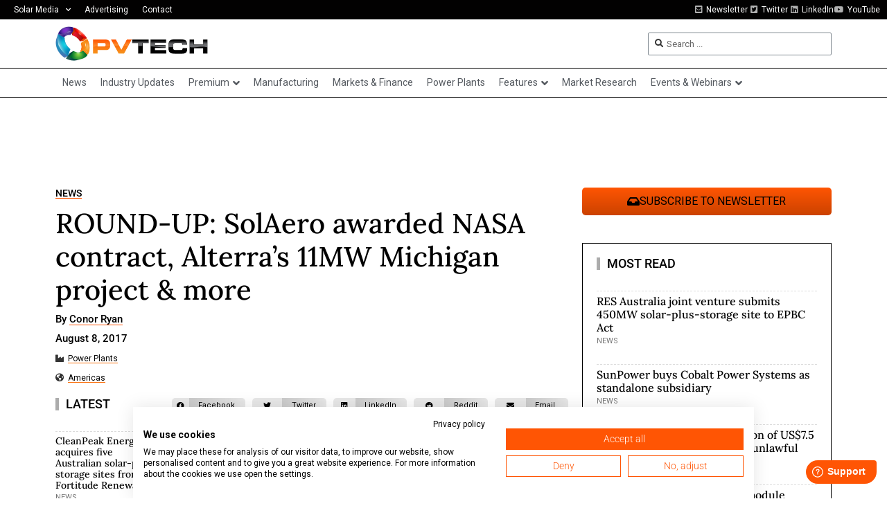

--- FILE ---
content_type: text/html; charset=UTF-8
request_url: https://www.pv-tech.org/wp-admin/admin-ajax.php
body_size: -372
content:
1768896682

--- FILE ---
content_type: text/html; charset=utf-8
request_url: https://www.google.com/recaptcha/api2/aframe
body_size: 267
content:
<!DOCTYPE HTML><html><head><meta http-equiv="content-type" content="text/html; charset=UTF-8"></head><body><script nonce="Cpa-Hi65v3rjGGg_uH7ROg">/** Anti-fraud and anti-abuse applications only. See google.com/recaptcha */ try{var clients={'sodar':'https://pagead2.googlesyndication.com/pagead/sodar?'};window.addEventListener("message",function(a){try{if(a.source===window.parent){var b=JSON.parse(a.data);var c=clients[b['id']];if(c){var d=document.createElement('img');d.src=c+b['params']+'&rc='+(localStorage.getItem("rc::a")?sessionStorage.getItem("rc::b"):"");window.document.body.appendChild(d);sessionStorage.setItem("rc::e",parseInt(sessionStorage.getItem("rc::e")||0)+1);localStorage.setItem("rc::h",'1768896687263');}}}catch(b){}});window.parent.postMessage("_grecaptcha_ready", "*");}catch(b){}</script></body></html>